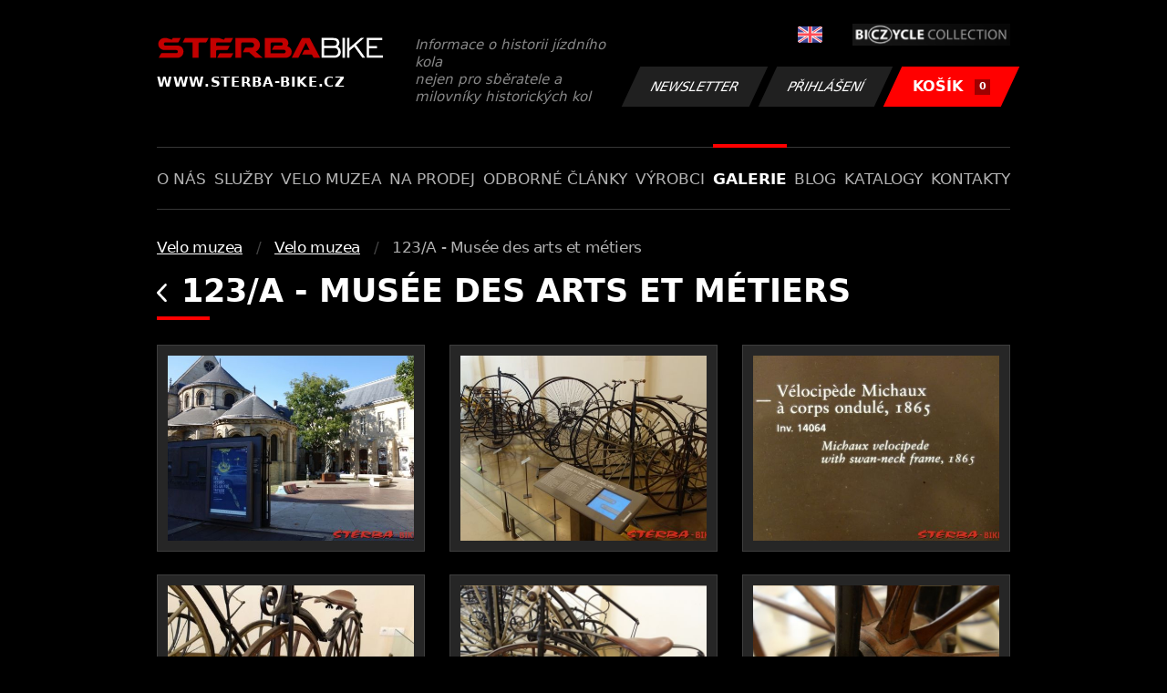

--- FILE ---
content_type: text/html; charset=UTF-8
request_url: https://www.sterba-bike.cz/album/555/category/muzeafoto
body_size: 5293
content:
<!doctype html>
<html lang="cs">
<head>
<meta charset="utf-8">
<meta name="viewport" content="width=device-width, initial-scale=1, shrink-to-fit=no">
<meta name='copyright' content='(C) 2011 www.sterba-bike.cz' />
<meta name='description' content='123/A - Musée des arts et métiers - Velo muzea - Velo muzea - Galerie - STERBA-BIKE.cz' />
<meta name='author' content='Autor webové prezentace: http://mywebdesign.cz/' />

<title>123/A - Musée des arts et métiers - Velo muzea - Velo muzea - Galerie - ŠTĚRBA-BIKE.cz</title>

<style> svg { max-width: 0px; height: auto; } .preload * {transition: none !important;} </style>
<link rel="preconnect" href="https://fonts.googleapis.com">
<link rel="preconnect" href="https://fonts.gstatic.com" crossorigin>
<link href="https://fonts.googleapis.com/css2?family=PT+Sans:wght@400;700&display=swap" rel="stylesheet">
<link rel='stylesheet' type='text/css' href='/styles/20240107-220529/css.css'>
<link rel='shortcut icon' href='/favicon.png' type='image/x-icon'>

<meta property="og:site_name" content="ŠTĚRBA-BIKE.cz - Galerie" />
<meta property="fb:admins" content="1694457517" />
<meta property="og:type" content="website" />
<meta property="og:image" content="https://www.sterba-bike.cz/media/fb/CZ.jpg">


<meta http-equiv='Pragma' content='no-cache' />
<meta http-equiv='Cache-Control' content='no-cache' />
<meta http-equiv='Expires' content='-1' />
<meta name='robots' content='all, follow' />

<script>(function(a){_q=function(){return a;};$=function(f){typeof f==="function" && a.push(arguments);return $;};jQuery=$.ready=$;}([]));</script>
</head>

<body class="preload">
<div class="web-wrap">

<div class="header">
	<div class="container">
		<a href="/" class="header__logo">
			<strong>
				<img src="/styles/img/logo.svg">
				<span>www.sterba-bike.cz</span>
			</strong>
			<span>Informace o historii jízdního kola<br/> nejen pro sběratele a milovníky historických kol</span>
		</a>
		<div class="header__group">
			<div class="header__group__top">
				
					<a href="/en/"><span><img class="lazyload" data-src="/styles/img/EN.svg"/></span></a>
								
				<img class="lazyload" data-src="/styles/img/collection.png"/>
			</div>
			<div class="header__group__btn">
<a class='btn btn-dark' href='/newsletter.php'>Newsletter</a><a class='btn btn-dark' href='/eshop_prihlaseni.php'>Přihlášení</a>
				<a href="/eshop_nakupnikosik.php" class="btn btn-danger"><span>KOŠÍK<small>0</small></span></a>
			</div>
		</div>
		<a href="" class="js-nav-toggle">
			<span>
				<img class="lazyload" data-src="/styles/img/menu.svg"/>
				<img class="lazyload" data-src="/styles/img/times.svg"/>
			</span>
			<strong>Menu</strong>
		</a>
	</div>
</div>
<div class="nav"><div class="container"><ul class="no-style">
  <li><a href='/sekce/onas'>O nás</a></li><li><a href='/sekce/sluzby'>Služby</a></li><li><a href='/sekce/muzea'>Velo muzea</a></li><li><a href='/sekce/naprodej'>Na prodej</a></li><li><a href='/sekce/odborneclanky'>Odborné články</a></li><li><a href='/sekce/vyrobci'>Výrobci</a></li><li><a class='active'  href='/group/galerie'>Galerie</a></li><li><a href='/sekce/informacnimix'>Blog</a></li><li><a href='/sekce/kat'>Katalogy</a></li><li><a href='/sekce/kontakty'>Kontakty</a></li>
</ul></div></div>

<div class="content"><div class="container">



     <ul class="breadcrumbs no-style"><li><a href='/group/muzeafoto'>Velo muzea</a></li><li><a href='/category/muzeafoto'>Velo muzea</a></li><li>123/A - Musée des arts et métiers</li></ul>
     <h1><a href="/category/muzeafoto" class="a-back"><img class="lazyload" data-src="/styles/img/back.svg"/></a> 123/A - Musée des arts et métiers</h1><div class="gallery-list"><div class="card-gallery"><div class="card-gallery__img"><a href='/media/foto/16/img14e29241f253b4ae687a973bdac82f02.jpg' data-bg='/media/thumb/16/mthu14e29241f253b4ae687a973bdac82f02.jpg' class='lazyload' data-fancybox='album555' title='123/A - Musée des arts et métiers'></div></a></div><div class="card-gallery"><div class="card-gallery__img"><a href='/media/foto/16/imgecf491bab80e9d0f589db7aa0e229c9e.jpg' data-bg='/media/thumb/16/mthuecf491bab80e9d0f589db7aa0e229c9e.jpg' class='lazyload' data-fancybox='album555' title='123/A - Musée des arts et métiers'></div></a></div><div class="card-gallery"><div class="card-gallery__img"><a href='/media/foto/16/img487c443e0845dfdc1b0bd77d73169e4b.jpg' data-bg='/media/thumb/16/mthu487c443e0845dfdc1b0bd77d73169e4b.jpg' class='lazyload' data-fancybox='album555' title='123/A - Musée des arts et métiers'></div></a></div><div class="card-gallery"><div class="card-gallery__img"><a href='/media/foto/16/img677d5d893689710ea840151f973f4521.jpg' data-bg='/media/thumb/16/mthu677d5d893689710ea840151f973f4521.jpg' class='lazyload' data-fancybox='album555' title='123/A - Musée des arts et métiers'></div></a></div><div class="card-gallery"><div class="card-gallery__img"><a href='/media/foto/16/imgc2b1ec56d560c03c8c04f3d25d85cf42.jpg' data-bg='/media/thumb/16/mthuc2b1ec56d560c03c8c04f3d25d85cf42.jpg' class='lazyload' data-fancybox='album555' title='123/A - Musée des arts et métiers'></div></a></div><div class="card-gallery"><div class="card-gallery__img"><a href='/media/foto/16/img050b81ed19a23a7830483f069a8d35bc.jpg' data-bg='/media/thumb/16/mthu050b81ed19a23a7830483f069a8d35bc.jpg' class='lazyload' data-fancybox='album555' title='123/A - Musée des arts et métiers'></div></a></div><div class="card-gallery"><div class="card-gallery__img"><a href='/media/foto/16/imgd902dcfd72e30a0a86b8e81b96836416.jpg' data-bg='/media/thumb/16/mthud902dcfd72e30a0a86b8e81b96836416.jpg' class='lazyload' data-fancybox='album555' title='123/A - Musée des arts et métiers'></div></a></div><div class="card-gallery"><div class="card-gallery__img"><a href='/media/foto/16/imgc3c9bcb5d78fd87e2b56959ae45446ac.jpg' data-bg='/media/thumb/16/mthuc3c9bcb5d78fd87e2b56959ae45446ac.jpg' class='lazyload' data-fancybox='album555' title='123/A - Musée des arts et métiers'></div></a></div><div class="card-gallery"><div class="card-gallery__img"><a href='/media/foto/16/img437f6008bf2054f4b478115dfd41199d.jpg' data-bg='/media/thumb/16/mthu437f6008bf2054f4b478115dfd41199d.jpg' class='lazyload' data-fancybox='album555' title='123/A - Musée des arts et métiers'></div></a></div><div class="card-gallery"><div class="card-gallery__img"><a href='/media/foto/16/img53a251a8b159fdf84db15f678135235a.jpg' data-bg='/media/thumb/16/mthu53a251a8b159fdf84db15f678135235a.jpg' class='lazyload' data-fancybox='album555' title='123/A - Musée des arts et métiers'></div></a></div><div class="card-gallery"><div class="card-gallery__img"><a href='/media/foto/16/img1765c166e3daf73b3d54e6322118dde2.jpg' data-bg='/media/thumb/16/mthu1765c166e3daf73b3d54e6322118dde2.jpg' class='lazyload' data-fancybox='album555' title='123/A - Musée des arts et métiers'></div></a></div><div class="card-gallery"><div class="card-gallery__img"><a href='/media/foto/16/img441d18402b6b0ae8530453bb95f29d36.jpg' data-bg='/media/thumb/16/mthu441d18402b6b0ae8530453bb95f29d36.jpg' class='lazyload' data-fancybox='album555' title='123/A - Musée des arts et métiers'></div></a></div><div class="card-gallery"><div class="card-gallery__img"><a href='/media/foto/16/img4175f8628755cf7e6ac78d44d9bc7a9b.jpg' data-bg='/media/thumb/16/mthu4175f8628755cf7e6ac78d44d9bc7a9b.jpg' class='lazyload' data-fancybox='album555' title='123/A - Musée des arts et métiers'></div></a></div><div class="card-gallery"><div class="card-gallery__img"><a href='/media/foto/16/imge798d3ccd8634d15acebd03f6fa00e81.jpg' data-bg='/media/thumb/16/mthue798d3ccd8634d15acebd03f6fa00e81.jpg' class='lazyload' data-fancybox='album555' title='123/A - Musée des arts et métiers'></div></a></div><div class="card-gallery"><div class="card-gallery__img"><a href='/media/foto/16/img00204df3d004a3df336960d5aabe0e75.jpg' data-bg='/media/thumb/16/mthu00204df3d004a3df336960d5aabe0e75.jpg' class='lazyload' data-fancybox='album555' title='123/A - Musée des arts et métiers'></div></a></div><div class="card-gallery"><div class="card-gallery__img"><a href='/media/foto/16/img3993c026f6ff1bd8846eb6a9e7b9b607.jpg' data-bg='/media/thumb/16/mthu3993c026f6ff1bd8846eb6a9e7b9b607.jpg' class='lazyload' data-fancybox='album555' title='123/A - Musée des arts et métiers'></div></a></div><div class="card-gallery"><div class="card-gallery__img"><a href='/media/foto/16/img65461e8b0364ad78aaab2a82a162ed85.jpg' data-bg='/media/thumb/16/mthu65461e8b0364ad78aaab2a82a162ed85.jpg' class='lazyload' data-fancybox='album555' title='123/A - Musée des arts et métiers'></div></a></div><div class="card-gallery"><div class="card-gallery__img"><a href='/media/foto/16/imge8a9e1cb0374ffa92e9530bddf8ff54e.jpg' data-bg='/media/thumb/16/mthue8a9e1cb0374ffa92e9530bddf8ff54e.jpg' class='lazyload' data-fancybox='album555' title='123/A - Musée des arts et métiers'></div></a></div><div class="card-gallery"><div class="card-gallery__img"><a href='/media/foto/16/img6a94c79782c15cc1d026c86e7cf4b249.jpg' data-bg='/media/thumb/16/mthu6a94c79782c15cc1d026c86e7cf4b249.jpg' class='lazyload' data-fancybox='album555' title='123/A - Musée des arts et métiers'></div></a></div><div class="card-gallery"><div class="card-gallery__img"><a href='/media/foto/16/img9413e411a0ca91a8977cf5c5c477e9ad.jpg' data-bg='/media/thumb/16/mthu9413e411a0ca91a8977cf5c5c477e9ad.jpg' class='lazyload' data-fancybox='album555' title='123/A - Musée des arts et métiers'></div></a></div><div class="card-gallery"><div class="card-gallery__img"><a href='/media/foto/16/imgdda39b760be014cfad2a12f25b4b2d6c.jpg' data-bg='/media/thumb/16/mthudda39b760be014cfad2a12f25b4b2d6c.jpg' class='lazyload' data-fancybox='album555' title='123/A - Musée des arts et métiers'></div></a></div><div class="card-gallery"><div class="card-gallery__img"><a href='/media/foto/16/imgc17d09f119d7b173613f67e91b4a41f1.jpg' data-bg='/media/thumb/16/mthuc17d09f119d7b173613f67e91b4a41f1.jpg' class='lazyload' data-fancybox='album555' title='123/A - Musée des arts et métiers'></div></a></div><div class="card-gallery"><div class="card-gallery__img"><a href='/media/foto/16/img5f97ccf545f7c263fb38078d1b3acefd.jpg' data-bg='/media/thumb/16/mthu5f97ccf545f7c263fb38078d1b3acefd.jpg' class='lazyload' data-fancybox='album555' title='123/A - Musée des arts et métiers'></div></a></div><div class="card-gallery"><div class="card-gallery__img"><a href='/media/foto/16/imgf90681c3df31ad67ccf67a751d3f6f57.jpg' data-bg='/media/thumb/16/mthuf90681c3df31ad67ccf67a751d3f6f57.jpg' class='lazyload' data-fancybox='album555' title='123/A - Musée des arts et métiers'></div></a></div><div class="card-gallery"><div class="card-gallery__img"><a href='/media/foto/16/imge83f14377cf1a48cc8df4ea92d01179f.jpg' data-bg='/media/thumb/16/mthue83f14377cf1a48cc8df4ea92d01179f.jpg' class='lazyload' data-fancybox='album555' title='123/A - Musée des arts et métiers'></div></a></div><div class="card-gallery"><div class="card-gallery__img"><a href='/media/foto/16/img95285a4b5a6932eb71e422d6a94e7cd3.jpg' data-bg='/media/thumb/16/mthu95285a4b5a6932eb71e422d6a94e7cd3.jpg' class='lazyload' data-fancybox='album555' title='123/A - Musée des arts et métiers'></div></a></div><div class="card-gallery"><div class="card-gallery__img"><a href='/media/foto/16/img99ad5fe0ee6b7629f569d8a89956be11.jpg' data-bg='/media/thumb/16/mthu99ad5fe0ee6b7629f569d8a89956be11.jpg' class='lazyload' data-fancybox='album555' title='123/A - Musée des arts et métiers'></div></a></div><div class="card-gallery"><div class="card-gallery__img"><a href='/media/foto/16/img8c5f2a23add337681de1ae7681df6d12.jpg' data-bg='/media/thumb/16/mthu8c5f2a23add337681de1ae7681df6d12.jpg' class='lazyload' data-fancybox='album555' title='123/A - Musée des arts et métiers'></div></a></div><div class="card-gallery"><div class="card-gallery__img"><a href='/media/foto/16/imga34bc71d78d09a21f7592b7778052928.jpg' data-bg='/media/thumb/16/mthua34bc71d78d09a21f7592b7778052928.jpg' class='lazyload' data-fancybox='album555' title='123/A - Musée des arts et métiers'></div></a></div><div class="card-gallery"><div class="card-gallery__img"><a href='/media/foto/16/img5af3c664448df9b7e2f15d3d8452a005.jpg' data-bg='/media/thumb/16/mthu5af3c664448df9b7e2f15d3d8452a005.jpg' class='lazyload' data-fancybox='album555' title='123/A - Musée des arts et métiers'></div></a></div><div class="card-gallery"><div class="card-gallery__img"><a href='/media/foto/16/imgf8667b4628fe118f26b57a4f43bfec98.jpg' data-bg='/media/thumb/16/mthuf8667b4628fe118f26b57a4f43bfec98.jpg' class='lazyload' data-fancybox='album555' title='123/A - Musée des arts et métiers'></div></a></div><div class="card-gallery"><div class="card-gallery__img"><a href='/media/foto/16/img987d11b767f8a099f37df5491ca85fe9.jpg' data-bg='/media/thumb/16/mthu987d11b767f8a099f37df5491ca85fe9.jpg' class='lazyload' data-fancybox='album555' title='123/A - Musée des arts et métiers'></div></a></div><div class="card-gallery"><div class="card-gallery__img"><a href='/media/foto/16/imgc0eb88589363fa6e646b891b27fb5fc7.jpg' data-bg='/media/thumb/16/mthuc0eb88589363fa6e646b891b27fb5fc7.jpg' class='lazyload' data-fancybox='album555' title='123/A - Musée des arts et métiers'></div></a></div><div class="card-gallery"><div class="card-gallery__img"><a href='/media/foto/16/img61305416542e4552dae66de5a40dfe4f.jpg' data-bg='/media/thumb/16/mthu61305416542e4552dae66de5a40dfe4f.jpg' class='lazyload' data-fancybox='album555' title='123/A - Musée des arts et métiers'></div></a></div><div class="card-gallery"><div class="card-gallery__img"><a href='/media/foto/16/img04102b0b289823eaf2d3ea37e8d6e30c.jpg' data-bg='/media/thumb/16/mthu04102b0b289823eaf2d3ea37e8d6e30c.jpg' class='lazyload' data-fancybox='album555' title='123/A - Musée des arts et métiers'></div></a></div><div class="card-gallery"><div class="card-gallery__img"><a href='/media/foto/16/img38f0e477cf3b5d3bfc25440262fab3b5.jpg' data-bg='/media/thumb/16/mthu38f0e477cf3b5d3bfc25440262fab3b5.jpg' class='lazyload' data-fancybox='album555' title='123/A - Musée des arts et métiers'></div></a></div><div class="card-gallery"><div class="card-gallery__img"><a href='/media/foto/16/imged94c76b7f2ad8973a8243caf482ed56.jpg' data-bg='/media/thumb/16/mthued94c76b7f2ad8973a8243caf482ed56.jpg' class='lazyload' data-fancybox='album555' title='123/A - Musée des arts et métiers'></div></a></div><div class="card-gallery"><div class="card-gallery__img"><a href='/media/foto/16/imgf606385dfa81f36212377732196ce9c7.jpg' data-bg='/media/thumb/16/mthuf606385dfa81f36212377732196ce9c7.jpg' class='lazyload' data-fancybox='album555' title='123/A - Musée des arts et métiers'></div></a></div><div class="card-gallery"><div class="card-gallery__img"><a href='/media/foto/16/imgf7d71fe1ebf6550c26751ac05f5c9e0e.jpg' data-bg='/media/thumb/16/mthuf7d71fe1ebf6550c26751ac05f5c9e0e.jpg' class='lazyload' data-fancybox='album555' title='123/A - Musée des arts et métiers'></div></a></div><div class="card-gallery"><div class="card-gallery__img"><a href='/media/foto/16/img4eb16496ed16f0e6555333aa1f848231.jpg' data-bg='/media/thumb/16/mthu4eb16496ed16f0e6555333aa1f848231.jpg' class='lazyload' data-fancybox='album555' title='123/A - Musée des arts et métiers'></div></a></div><div class="card-gallery"><div class="card-gallery__img"><a href='/media/foto/16/img4bf515802c007c69792db5b2a95a7d0b.jpg' data-bg='/media/thumb/16/mthu4bf515802c007c69792db5b2a95a7d0b.jpg' class='lazyload' data-fancybox='album555' title='123/A - Musée des arts et métiers'></div></a></div><div class="card-gallery"><div class="card-gallery__img"><a href='/media/foto/16/img1b46d20ab8344d97be272c14ef2b84d3.jpg' data-bg='/media/thumb/16/mthu1b46d20ab8344d97be272c14ef2b84d3.jpg' class='lazyload' data-fancybox='album555' title='123/A - Musée des arts et métiers'></div></a></div><div class="card-gallery"><div class="card-gallery__img"><a href='/media/foto/16/img2b228e4db1b311add1784184a256bb3f.jpg' data-bg='/media/thumb/16/mthu2b228e4db1b311add1784184a256bb3f.jpg' class='lazyload' data-fancybox='album555' title='123/A - Musée des arts et métiers'></div></a></div><div class="card-gallery"><div class="card-gallery__img"><a href='/media/foto/16/img02bdace2bae5981e9cfacf03843860b3.jpg' data-bg='/media/thumb/16/mthu02bdace2bae5981e9cfacf03843860b3.jpg' class='lazyload' data-fancybox='album555' title='123/A - Musée des arts et métiers'></div></a></div><div class="card-gallery"><div class="card-gallery__img"><a href='/media/foto/16/img975816aca48199f7fa2042334efd0b19.jpg' data-bg='/media/thumb/16/mthu975816aca48199f7fa2042334efd0b19.jpg' class='lazyload' data-fancybox='album555' title='123/A - Musée des arts et métiers'></div></a></div><div class="card-gallery"><div class="card-gallery__img"><a href='/media/foto/16/img2ef96e7453978d2ad74a7aef460246c5.jpg' data-bg='/media/thumb/16/mthu2ef96e7453978d2ad74a7aef460246c5.jpg' class='lazyload' data-fancybox='album555' title='123/A - Musée des arts et métiers'></div></a></div><div class="card-gallery"><div class="card-gallery__img"><a href='/media/foto/16/imgc83a3a78eb62996c1464a9b62dd69d31.jpg' data-bg='/media/thumb/16/mthuc83a3a78eb62996c1464a9b62dd69d31.jpg' class='lazyload' data-fancybox='album555' title='123/A - Musée des arts et métiers'></div></a></div><div class="card-gallery"><div class="card-gallery__img"><a href='/media/foto/16/img29cd33761873fea4758a62f79bef25f7.jpg' data-bg='/media/thumb/16/mthu29cd33761873fea4758a62f79bef25f7.jpg' class='lazyload' data-fancybox='album555' title='123/A - Musée des arts et métiers'></div></a></div><div class="card-gallery"><div class="card-gallery__img"><a href='/media/foto/16/img52f3fef19df4d07a3c72b0fc5f04bcf4.jpg' data-bg='/media/thumb/16/mthu52f3fef19df4d07a3c72b0fc5f04bcf4.jpg' class='lazyload' data-fancybox='album555' title='123/A - Musée des arts et métiers'></div></a></div><div class="card-gallery"><div class="card-gallery__img"><a href='/media/foto/16/img513f3f48fdeb243845789c61e4451443.jpg' data-bg='/media/thumb/16/mthu513f3f48fdeb243845789c61e4451443.jpg' class='lazyload' data-fancybox='album555' title='123/A - Musée des arts et métiers'></div></a></div><div class="card-gallery"><div class="card-gallery__img"><a href='/media/foto/16/img7185d67de695404b4779477848386b01.jpg' data-bg='/media/thumb/16/mthu7185d67de695404b4779477848386b01.jpg' class='lazyload' data-fancybox='album555' title='123/A - Musée des arts et métiers'></div></a></div><div class="card-gallery"><div class="card-gallery__img"><a href='/media/foto/16/img71061c22aebc3f26e5a3c7bbfa26c4e5.jpg' data-bg='/media/thumb/16/mthu71061c22aebc3f26e5a3c7bbfa26c4e5.jpg' class='lazyload' data-fancybox='album555' title='123/A - Musée des arts et métiers'></div></a></div><div class="card-gallery"><div class="card-gallery__img"><a href='/media/foto/16/img4cbdc02e66206cb82b4e042b6e5fbfe5.jpg' data-bg='/media/thumb/16/mthu4cbdc02e66206cb82b4e042b6e5fbfe5.jpg' class='lazyload' data-fancybox='album555' title='123/A - Musée des arts et métiers'></div></a></div><div class="card-gallery"><div class="card-gallery__img"><a href='/media/foto/16/img2ad4872f4da635bf52641fddb766b68f.jpg' data-bg='/media/thumb/16/mthu2ad4872f4da635bf52641fddb766b68f.jpg' class='lazyload' data-fancybox='album555' title='123/A - Musée des arts et métiers'></div></a></div><div class="card-gallery"><div class="card-gallery__img"><a href='/media/foto/16/img1382b982dec3add3c4e33fcf73431d1a.jpg' data-bg='/media/thumb/16/mthu1382b982dec3add3c4e33fcf73431d1a.jpg' class='lazyload' data-fancybox='album555' title='123/A - Musée des arts et métiers'></div></a></div><div class="card-gallery"><div class="card-gallery__img"><a href='/media/foto/16/img8b89770287f893289e774de6db7ca1bf.jpg' data-bg='/media/thumb/16/mthu8b89770287f893289e774de6db7ca1bf.jpg' class='lazyload' data-fancybox='album555' title='123/A - Musée des arts et métiers'></div></a></div><div class="card-gallery"><div class="card-gallery__img"><a href='/media/foto/16/img0021f4c89efb2e144d0eb0bc459320f2.jpg' data-bg='/media/thumb/16/mthu0021f4c89efb2e144d0eb0bc459320f2.jpg' class='lazyload' data-fancybox='album555' title='123/A - Musée des arts et métiers'></div></a></div><div class="card-gallery"><div class="card-gallery__img"><a href='/media/foto/16/imgfb6b6e08083ec21af47d60e22d876773.jpg' data-bg='/media/thumb/16/mthufb6b6e08083ec21af47d60e22d876773.jpg' class='lazyload' data-fancybox='album555' title='123/A - Musée des arts et métiers'></div></a></div><div class="card-gallery"><div class="card-gallery__img"><a href='/media/foto/16/img6941551e66872f420e63c9d90c25d603.jpg' data-bg='/media/thumb/16/mthu6941551e66872f420e63c9d90c25d603.jpg' class='lazyload' data-fancybox='album555' title='123/A - Musée des arts et métiers'></div></a></div><div class="card-gallery"><div class="card-gallery__img"><a href='/media/foto/16/imgc05ca33829f05d30f917bc03c985d38d.jpg' data-bg='/media/thumb/16/mthuc05ca33829f05d30f917bc03c985d38d.jpg' class='lazyload' data-fancybox='album555' title='123/A - Musée des arts et métiers'></div></a></div><div class="card-gallery"><div class="card-gallery__img"><a href='/media/foto/16/img6ffeb84852c7ab61b5b8a091fc5f7833.jpg' data-bg='/media/thumb/16/mthu6ffeb84852c7ab61b5b8a091fc5f7833.jpg' class='lazyload' data-fancybox='album555' title='123/A - Musée des arts et métiers'></div></a></div><div class="card-gallery"><div class="card-gallery__img"><a href='/media/foto/16/img0a372ada7c3e9a03679f7204272a2373.jpg' data-bg='/media/thumb/16/mthu0a372ada7c3e9a03679f7204272a2373.jpg' class='lazyload' data-fancybox='album555' title='123/A - Musée des arts et métiers'></div></a></div><div class="card-gallery"><div class="card-gallery__img"><a href='/media/foto/16/imga35379ac751a12a9d179f0ad5fd457ca.jpg' data-bg='/media/thumb/16/mthua35379ac751a12a9d179f0ad5fd457ca.jpg' class='lazyload' data-fancybox='album555' title='123/A - Musée des arts et métiers'></div></a></div><div class="card-gallery"><div class="card-gallery__img"><a href='/media/foto/16/img8814ce5805a4e27ce0f3606033c27cc5.jpg' data-bg='/media/thumb/16/mthu8814ce5805a4e27ce0f3606033c27cc5.jpg' class='lazyload' data-fancybox='album555' title='123/A - Musée des arts et métiers'></div></a></div><div class="card-gallery"><div class="card-gallery__img"><a href='/media/foto/16/img53a59e9733df222039f9c43ed16eb58d.jpg' data-bg='/media/thumb/16/mthu53a59e9733df222039f9c43ed16eb58d.jpg' class='lazyload' data-fancybox='album555' title='123/A - Musée des arts et métiers'></div></a></div><div class="card-gallery"><div class="card-gallery__img"><a href='/media/foto/16/img56f6b5f18514f2d35d8a334862d31e00.jpg' data-bg='/media/thumb/16/mthu56f6b5f18514f2d35d8a334862d31e00.jpg' class='lazyload' data-fancybox='album555' title='123/A - Musée des arts et métiers'></div></a></div><div class="card-gallery"><div class="card-gallery__img"><a href='/media/foto/16/imgaea8304b0ec57c314953f08bcb7253aa.jpg' data-bg='/media/thumb/16/mthuaea8304b0ec57c314953f08bcb7253aa.jpg' class='lazyload' data-fancybox='album555' title='123/A - Musée des arts et métiers'></div></a></div><div class="card-gallery"><div class="card-gallery__img"><a href='/media/foto/16/img13328e122be7335c89f278285f042057.jpg' data-bg='/media/thumb/16/mthu13328e122be7335c89f278285f042057.jpg' class='lazyload' data-fancybox='album555' title='123/A - Musée des arts et métiers'></div></a></div><div class="card-gallery"><div class="card-gallery__img"><a href='/media/foto/16/img304376d86375df6bd77b181fb035f73b.jpg' data-bg='/media/thumb/16/mthu304376d86375df6bd77b181fb035f73b.jpg' class='lazyload' data-fancybox='album555' title='123/A - Musée des arts et métiers'></div></a></div><div class="card-gallery"><div class="card-gallery__img"><a href='/media/foto/16/img2f4a37b77b2e71b8411aca8040c3d3ae.jpg' data-bg='/media/thumb/16/mthu2f4a37b77b2e71b8411aca8040c3d3ae.jpg' class='lazyload' data-fancybox='album555' title='123/A - Musée des arts et métiers'></div></a></div><div class="card-gallery"><div class="card-gallery__img"><a href='/media/foto/16/img896b7770a92361f7f8c0237a77660867.jpg' data-bg='/media/thumb/16/mthu896b7770a92361f7f8c0237a77660867.jpg' class='lazyload' data-fancybox='album555' title='123/A - Musée des arts et métiers'></div></a></div><div class="card-gallery"><div class="card-gallery__img"><a href='/media/foto/16/img8a5f77d6de1552cc3ae54bfe04703285.jpg' data-bg='/media/thumb/16/mthu8a5f77d6de1552cc3ae54bfe04703285.jpg' class='lazyload' data-fancybox='album555' title='123/A - Musée des arts et métiers'></div></a></div><div class="card-gallery"><div class="card-gallery__img"><a href='/media/foto/16/img902168feb2ab29ddacf9717cf90fda9f.jpg' data-bg='/media/thumb/16/mthu902168feb2ab29ddacf9717cf90fda9f.jpg' class='lazyload' data-fancybox='album555' title='123/A - Musée des arts et métiers'></div></a></div><div class="card-gallery"><div class="card-gallery__img"><a href='/media/foto/16/img776b53c935c58e40b36848b647347476.jpg' data-bg='/media/thumb/16/mthu776b53c935c58e40b36848b647347476.jpg' class='lazyload' data-fancybox='album555' title='123/A - Musée des arts et métiers'></div></a></div><div class="card-gallery"><div class="card-gallery__img"><a href='/media/foto/16/img36466eb06db0414e4114be4f459a8e38.jpg' data-bg='/media/thumb/16/mthu36466eb06db0414e4114be4f459a8e38.jpg' class='lazyload' data-fancybox='album555' title='123/A - Musée des arts et métiers'></div></a></div><div class="card-gallery"><div class="card-gallery__img"><a href='/media/foto/16/img8fe8236029aea20674243211e2c8003f.jpg' data-bg='/media/thumb/16/mthu8fe8236029aea20674243211e2c8003f.jpg' class='lazyload' data-fancybox='album555' title='123/A - Musée des arts et métiers'></div></a></div><div class="card-gallery"><div class="card-gallery__img"><a href='/media/foto/16/imgd9b75bf9080bed64be0dfb522bde1fcb.jpg' data-bg='/media/thumb/16/mthud9b75bf9080bed64be0dfb522bde1fcb.jpg' class='lazyload' data-fancybox='album555' title='123/A - Musée des arts et métiers'></div></a></div><div class="card-gallery"><div class="card-gallery__img"><a href='/media/foto/16/img73064860a72eabc4d88ab0363eb0399a.jpg' data-bg='/media/thumb/16/mthu73064860a72eabc4d88ab0363eb0399a.jpg' class='lazyload' data-fancybox='album555' title='123/A - Musée des arts et métiers'></div></a></div><div class="card-gallery"><div class="card-gallery__img"><a href='/media/foto/16/imgcfd797f6f1a96a205df6d4be497f23fa.jpg' data-bg='/media/thumb/16/mthucfd797f6f1a96a205df6d4be497f23fa.jpg' class='lazyload' data-fancybox='album555' title='123/A - Musée des arts et métiers'></div></a></div><div class="card-gallery"><div class="card-gallery__img"><a href='/media/foto/16/imge346155fa99cb907cb31423a0fe073e9.jpg' data-bg='/media/thumb/16/mthue346155fa99cb907cb31423a0fe073e9.jpg' class='lazyload' data-fancybox='album555' title='123/A - Musée des arts et métiers'></div></a></div></div><div class="splitter5"></div>


</div></div>

<div class="footer-copy">
    <div class="container">
	  <div>
	    <p>Copyright © 2026 Štěrba-kola.cz.<br/> Webdesign od <a href="https://mywebdesign.cz/" target="_blank">MyWebdesign.cz</a></p>
	  </div>
	  <div>
	    <p><a href="#top">Na začátek stránky</a></p>
	</div>
    </div>
</div>

</div>
<script async src="/styles/20240107-220529/js.js"></script>
</body></html>